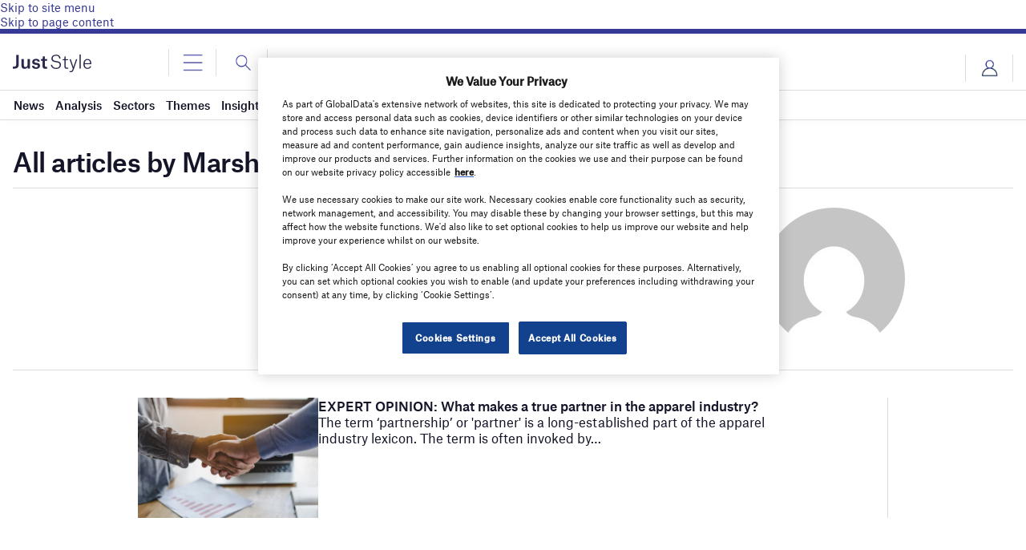

--- FILE ---
content_type: text/javascript
request_url: https://www.just-style.com/wp-content/themes/goodlife-wp-B2B/assets/js/modules/articleCardCarousel.js
body_size: 2767
content:
/**
 * Article Card Carousel Module
 * Creates a horizontal scrolling carousel for article cards with navigation controls
 */

const articleCardCarousel = {
  /**
   * Initialize all carousels on the page
   * @param {string} selector - CSS selector for carousel containers
   * @param {object} options - Configuration options
   */
  init(selector = '.article-card-carousel', options = {}) {
    const containers = document.querySelectorAll(selector);

    if (!containers.length) return;

    const defaultOptions = {
      visibleCards: {
        mobile: 1.2,    // screens < 400px
        tablet: 2.5,    // screens 400-768px
        desktop: 3.7    // screens > 768px
      },
      ...options
    };

    containers.forEach(container => {
      this.setupCarousel(container, defaultOptions);
    });
  },

  /**
   * Set up individual carousel
   */
  setupCarousel(container, options) {
    const articles = container.querySelectorAll('article');

    if (!articles.length) return;

    // Add carousel wrapper and navigation
    this.wrapCarousel(container);

    // Calculate and set dimensions
    this.calculateDimensions(container, options);

    // Add navigation if needed
    const shouldShowNav = this.shouldShowNavigation(container, options);
    if (shouldShowNav) {
      this.addNavigation(container);
    }

    // Add touch/swipe support
    this.addTouchSupport(container);

    // Handle window resize
    this.handleResize(container, options);
  },

  /**
   * Wrap carousel content for proper styling
   */
  wrapCarousel(container) {
    // Create wrapper for the entire carousel
    const wrapper = document.createElement('div');
    wrapper.className = 'carousel-wrapper';

    // Insert wrapper before container
    container.parentNode.insertBefore(wrapper, container);

    // Move container into wrapper
    wrapper.appendChild(container);

    // Add scrollable class to container
    container.classList.add('carousel-scrollable');
  },

  /**
   * Calculate and set carousel dimensions
   */
  calculateDimensions(container, options) {
    const articles = container.querySelectorAll('article');
    if (!articles.length) return;

    const containerWidth = container.offsetWidth;
    const visibleCards = this.getVisibleCards(options);

    // Get the actual gap from computed styles
    const computedStyle = getComputedStyle(container);
    let gap = parseFloat(computedStyle.gap) || 0;

    // If gap is 0, try to get it from CSS custom property
    if (gap === 0) {
      const rootStyles = getComputedStyle(document.documentElement);
      const cssGap = rootStyles.getPropertyValue('--gap').trim();
      // Convert rem to px (assuming 1rem = 10px base font size)
      if (cssGap.includes('rem')) {
        gap = parseFloat(cssGap) * 10;
      } else {
        gap = parseFloat(cssGap) || 24; // fallback
      }
    }

    // Calculate article width
    const articleWidth = (containerWidth - (gap * (visibleCards - 1))) / visibleCards;

    // Set article widths
    articles.forEach(article => {
      article.style.minWidth = `${articleWidth}px`;
      article.style.maxWidth = `${articleWidth}px`;
    });

    // Store dimensions for navigation - use measured distance for accuracy
    setTimeout(() => {
      const scrollDistance = this.calculateScrollDistance(articles);
      container.dataset.articleWidth = articleWidth;
      container.dataset.gap = gap;
      container.dataset.scrollDistance = scrollDistance;
      container.dataset.visibleCards = visibleCards;
    }, 50); // Small delay to ensure DOM is updated
  },

  /**
   * Calculate the actual scroll distance between articles
   */
  calculateScrollDistance(articles) {
    if (articles.length < 2) return 0;

    const firstArticle = articles[0];
    const secondArticle = articles[1];

    // Get the actual distance between the left edges of consecutive articles
    const firstRect = firstArticle.getBoundingClientRect();
    const secondRect = secondArticle.getBoundingClientRect();

    return Math.abs(secondRect.left - firstRect.left);
  },

  /**
   * Get number of visible cards based on screen width
   */
  getVisibleCards(options) {
    const width = window.innerWidth;

    if (width < 400) {
      return options.visibleCards.mobile;
    } else if (width <= 768) {
      return options.visibleCards.tablet;
    } else {
      return options.visibleCards.desktop;
    }
  },

  /**
   * Check if navigation should be shown
   */
  shouldShowNavigation(container, options) {
    const articles = container.querySelectorAll('article');
    const visibleCards = this.getVisibleCards(options);

    return articles.length > Math.floor(visibleCards);
  },

  /**
   * Add navigation controls
   */
  addNavigation(container) {
    const wrapper = container.parentNode;

    // Create navigation container
    const nav = document.createElement('div');
    nav.className = 'carousel-nav';
    nav.innerHTML = `
      <button class="carousel-btn carousel-btn--prev" aria-label="Previous articles">
        <svg width="24" height="24" viewBox="0 0 24 24" fill="none">
          <path d="M15 18L9 12L15 6" stroke="#000000" stroke-width="2" stroke-linecap="round" stroke-linejoin="round"/>
        </svg>
      </button>
      <button class="carousel-btn carousel-btn--next" aria-label="Next articles">
        <svg width="24" height="24" viewBox="0 0 24 24" fill="none">
          <path d="M9 18L15 12L9 6" stroke="#000000" stroke-width="2" stroke-linecap="round" stroke-linejoin="round"/>
        </svg>
      </button>
    `;

    // Insert navigation before carousel
    wrapper.insertBefore(nav, container);

    // Add event listeners
    const prevBtn = nav.querySelector('.carousel-btn--prev');
    const nextBtn = nav.querySelector('.carousel-btn--next');

    prevBtn.addEventListener('click', () => this.scrollCarousel(container, 'prev'));
    nextBtn.addEventListener('click', () => this.scrollCarousel(container, 'next'));

    // Update button states
    this.updateNavigationState(container);
  },

  /**
   * Scroll carousel in specified direction
   */
  scrollCarousel(container, direction) {
    // Use the calculated scroll distance (article width + gap)
    const scrollDistance = parseFloat(container.dataset.scrollDistance) ||
      (parseFloat(container.dataset.articleWidth) + parseFloat(container.dataset.gap));

    const currentScroll = container.scrollLeft;
    const newScroll = direction === 'next'
      ? currentScroll + scrollDistance
      : currentScroll - scrollDistance;

    container.scrollTo({
      left: newScroll,
      behavior: 'smooth'
    });

    // Update navigation state after scroll completes
    setTimeout(() => this.updateNavigationState(container), 300);
  },

  /**
   * Update navigation button states
   */
  updateNavigationState(container) {
    const wrapper = container.parentNode;
    const nav = wrapper.querySelector('.carousel-nav');

    if (!nav) return;

    const prevBtn = nav.querySelector('.carousel-btn--prev');
    const nextBtn = nav.querySelector('.carousel-btn--next');

    const scrollLeft = container.scrollLeft;
    const maxScroll = container.scrollWidth - container.offsetWidth;

    // Update prev button
    prevBtn.disabled = scrollLeft <= 0;
    prevBtn.classList.toggle('disabled', scrollLeft <= 0);

    // Update next button
    nextBtn.disabled = scrollLeft >= maxScroll - 1; // -1 for rounding errors
    nextBtn.classList.toggle('disabled', scrollLeft >= maxScroll - 1);
  },

  /**
   * Add touch/swipe support for mobile devices
   */
  addTouchSupport(container) {
    let startX = 0;
    let startY = 0;
    let isDragging = false;

    container.addEventListener('touchstart', (e) => {
      startX = e.touches[0].clientX;
      startY = e.touches[0].clientY;
      isDragging = true;
    });

    container.addEventListener('touchmove', (e) => {
      if (!isDragging) return;

      const currentX = e.touches[0].clientX;
      const currentY = e.touches[0].clientY;

      const diffX = Math.abs(currentX - startX);
      const diffY = Math.abs(currentY - startY);

      // If horizontal swipe is more prominent, prevent vertical scroll
      if (diffX > diffY) {
        e.preventDefault();
      }
    });

    container.addEventListener('touchend', (e) => {
      if (!isDragging) return;

      const endX = e.changedTouches[0].clientX;
      const diffX = startX - endX;

      // Minimum swipe distance
      if (Math.abs(diffX) > 50) {
        if (diffX > 0) {
          // Swiped left - go next
          this.scrollCarousel(container, 'next');
        } else {
          // Swiped right - go prev
          this.scrollCarousel(container, 'prev');
        }
      }

      isDragging = false;
    });

    // Update navigation on scroll (for manual scrolling)
    container.addEventListener('scroll', () => {
      this.updateNavigationState(container);
    });
  },

  /**
   * Handle window resize
   */
  handleResize(container, options) {
    let resizeTimeout;

    window.addEventListener('resize', () => {
      clearTimeout(resizeTimeout);
      resizeTimeout = setTimeout(() => {
        this.calculateDimensions(container, options);
        this.updateNavigationState(container);

        // Recalculate scroll distance after dimensions change
        const articles = container.querySelectorAll('article');
        if (articles.length >= 2) {
          const scrollDistance = this.calculateScrollDistance(articles);
          container.dataset.scrollDistance = scrollDistance;
        }
      }, 250);
    });
  }
};

export default articleCardCarousel;